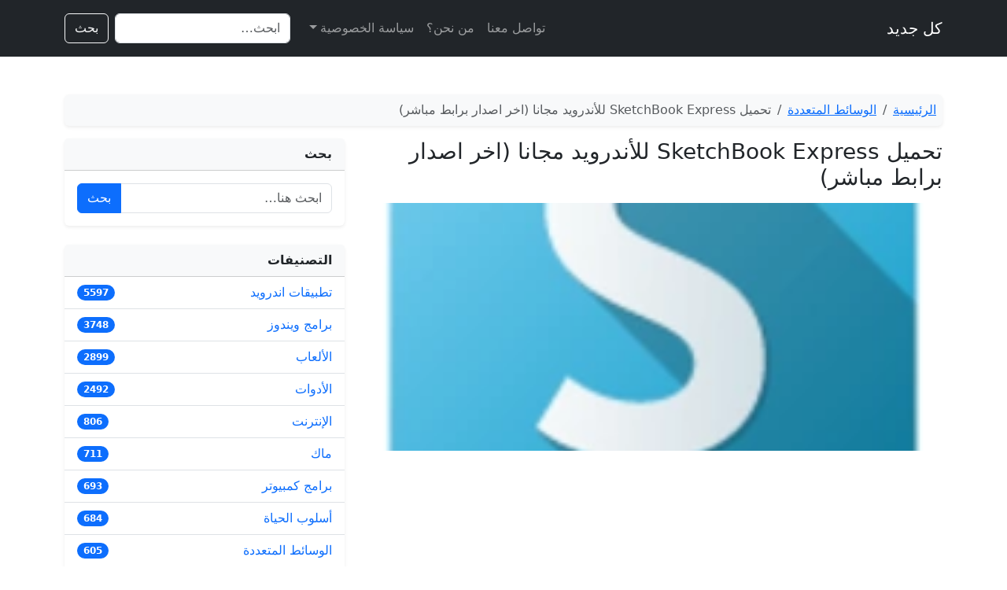

--- FILE ---
content_type: text/html; charset=UTF-8
request_url: https://www.kljadeed.com/sketchbook-express-2149/
body_size: 12213
content:
<!DOCTYPE html>
<html dir="rtl" lang="ar">
<head>
  <meta charset="UTF-8">
  <meta name="viewport" content="width=device-width, initial-scale=1">

    <link href="https://cdn.jsdelivr.net/npm/bootstrap@5.3.3/dist/css/bootstrap.rtl.min.css" rel="stylesheet" crossorigin="anonymous">

  <meta name='robots' content='index, follow, max-image-preview:large, max-snippet:-1, max-video-preview:-1' />

	<!-- This site is optimized with the Yoast SEO plugin v26.8 - https://yoast.com/product/yoast-seo-wordpress/ -->
	<title>تحميل SketchBook Express للأندرويد مجانا (اخر اصدار برابط مباشر)</title>
	<meta name="description" content="تحميل SketchBook Express للأندرويد مجانا (اخر اصدار برابط مباشر), باللغة الإنجليزية ومن فئة الوسائط المتعددة ويعمل على أجهزة الأندرويد." />
	<link rel="canonical" href="https://www.kljadeed.com/sketchbook-express-2149/" />
	<meta property="og:locale" content="ar_AR" />
	<meta property="og:type" content="article" />
	<meta property="og:title" content="تحميل SketchBook Express للأندرويد مجانا (اخر اصدار برابط مباشر)" />
	<meta property="og:description" content="تحميل SketchBook Express للأندرويد مجانا (اخر اصدار برابط مباشر), باللغة الإنجليزية ومن فئة الوسائط المتعددة ويعمل على أجهزة الأندرويد." />
	<meta property="og:url" content="https://www.kljadeed.com/sketchbook-express-2149/" />
	<meta property="og:site_name" content="كل جديد" />
	<meta property="article:published_time" content="2026-01-06T01:49:43+00:00" />
	<meta property="og:image" content="https://www.kljadeed.com/wp-content/uploads/2022/06/0gSnJlFF9QgytKd.jpg" />
	<meta property="og:image:width" content="200" />
	<meta property="og:image:height" content="200" />
	<meta property="og:image:type" content="image/webp" />
	<meta name="author" content="admin" />
	<meta name="twitter:card" content="summary_large_image" />
	<meta name="twitter:label1" content="كُتب بواسطة" />
	<meta name="twitter:data1" content="admin" />
	<script type="application/ld+json" class="yoast-schema-graph">{"@context":"https://schema.org","@graph":[{"@type":"Article","@id":"https://www.kljadeed.com/sketchbook-express-2149/#article","isPartOf":{"@id":"https://www.kljadeed.com/sketchbook-express-2149/"},"author":{"name":"admin","@id":"https://www.kljadeed.com/#/schema/person/8f6f8b54d70dcdd1f896eefa867a5690"},"headline":"تحميل SketchBook Express للأندرويد مجانا (اخر اصدار برابط مباشر)","datePublished":"2026-01-06T01:49:43+00:00","mainEntityOfPage":{"@id":"https://www.kljadeed.com/sketchbook-express-2149/"},"wordCount":15,"commentCount":0,"publisher":{"@id":"https://www.kljadeed.com/#organization"},"image":{"@id":"https://www.kljadeed.com/sketchbook-express-2149/#primaryimage"},"thumbnailUrl":"https://www.kljadeed.com/wp-content/uploads/2022/06/0gSnJlFF9QgytKd.jpg","articleSection":["الوسائط المتعددة","تطبيقات اندرويد"],"inLanguage":"ar","potentialAction":[{"@type":"CommentAction","name":"Comment","target":["https://www.kljadeed.com/sketchbook-express-2149/#respond"]}]},{"@type":"WebPage","@id":"https://www.kljadeed.com/sketchbook-express-2149/","url":"https://www.kljadeed.com/sketchbook-express-2149/","name":"تحميل SketchBook Express للأندرويد مجانا (اخر اصدار برابط مباشر)","isPartOf":{"@id":"https://www.kljadeed.com/#website"},"primaryImageOfPage":{"@id":"https://www.kljadeed.com/sketchbook-express-2149/#primaryimage"},"image":{"@id":"https://www.kljadeed.com/sketchbook-express-2149/#primaryimage"},"thumbnailUrl":"https://www.kljadeed.com/wp-content/uploads/2022/06/0gSnJlFF9QgytKd.jpg","datePublished":"2026-01-06T01:49:43+00:00","description":"تحميل SketchBook Express للأندرويد مجانا (اخر اصدار برابط مباشر), باللغة الإنجليزية ومن فئة الوسائط المتعددة ويعمل على أجهزة الأندرويد.","breadcrumb":{"@id":"https://www.kljadeed.com/sketchbook-express-2149/#breadcrumb"},"inLanguage":"ar","potentialAction":[{"@type":"ReadAction","target":["https://www.kljadeed.com/sketchbook-express-2149/"]}]},{"@type":"ImageObject","inLanguage":"ar","@id":"https://www.kljadeed.com/sketchbook-express-2149/#primaryimage","url":"https://www.kljadeed.com/wp-content/uploads/2022/06/0gSnJlFF9QgytKd.jpg","contentUrl":"https://www.kljadeed.com/wp-content/uploads/2022/06/0gSnJlFF9QgytKd.jpg","width":200,"height":200},{"@type":"BreadcrumbList","@id":"https://www.kljadeed.com/sketchbook-express-2149/#breadcrumb","itemListElement":[{"@type":"ListItem","position":1,"name":"كل جديد","item":"https://www.kljadeed.com/"},{"@type":"ListItem","position":2,"name":"الوسائط المتعددة","item":"https://www.kljadeed.com/multimedia/"},{"@type":"ListItem","position":3,"name":"تحميل SketchBook Express للأندرويد مجانا (اخر اصدار برابط مباشر)"}]},{"@type":"WebSite","@id":"https://www.kljadeed.com/#website","url":"https://www.kljadeed.com/","name":"كل جديد","description":"","publisher":{"@id":"https://www.kljadeed.com/#organization"},"potentialAction":[{"@type":"SearchAction","target":{"@type":"EntryPoint","urlTemplate":"https://www.kljadeed.com/?s={search_term_string}"},"query-input":{"@type":"PropertyValueSpecification","valueRequired":true,"valueName":"search_term_string"}}],"inLanguage":"ar"},{"@type":"Organization","@id":"https://www.kljadeed.com/#organization","name":"كل جديد","url":"https://www.kljadeed.com/","logo":{"@type":"ImageObject","inLanguage":"ar","@id":"https://www.kljadeed.com/#/schema/logo/image/","url":"https://www.kljadeed.com/wp-content/uploads/2018/08/throne_logo.png","contentUrl":"https://www.kljadeed.com/wp-content/uploads/2018/08/throne_logo.png","width":177,"height":56,"caption":"كل جديد"},"image":{"@id":"https://www.kljadeed.com/#/schema/logo/image/"}},{"@type":"Person","@id":"https://www.kljadeed.com/#/schema/person/8f6f8b54d70dcdd1f896eefa867a5690","name":"admin","image":{"@type":"ImageObject","inLanguage":"ar","@id":"https://www.kljadeed.com/#/schema/person/image/","url":"https://secure.gravatar.com/avatar/75bd6e93b605306a2a3fc6fd03db14c9764bf4cf0ac29f49ea31de17ca31ae80?s=96&r=g","contentUrl":"https://secure.gravatar.com/avatar/75bd6e93b605306a2a3fc6fd03db14c9764bf4cf0ac29f49ea31de17ca31ae80?s=96&r=g","caption":"admin"},"url":"https://www.kljadeed.com/author/admin/"}]}</script>
	<!-- / Yoast SEO plugin. -->


<link rel='dns-prefetch' href='//stats.wp.com' />
<link rel='dns-prefetch' href='//v0.wordpress.com' />
<link rel="alternate" type="application/rss+xml" title="كل جديد &laquo; تحميل SketchBook Express للأندرويد مجانا (اخر اصدار برابط مباشر) خلاصة التعليقات" href="https://www.kljadeed.com/sketchbook-express-2149/feed/" />
<link rel="alternate" title="oEmbed (JSON)" type="application/json+oembed" href="https://www.kljadeed.com/wp-json/oembed/1.0/embed?url=https%3A%2F%2Fwww.kljadeed.com%2Fsketchbook-express-2149%2F" />
<link rel="alternate" title="oEmbed (XML)" type="text/xml+oembed" href="https://www.kljadeed.com/wp-json/oembed/1.0/embed?url=https%3A%2F%2Fwww.kljadeed.com%2Fsketchbook-express-2149%2F&#038;format=xml" />
<style id='wp-img-auto-sizes-contain-inline-css' type='text/css'>
img:is([sizes=auto i],[sizes^="auto," i]){contain-intrinsic-size:3000px 1500px}
/*# sourceURL=wp-img-auto-sizes-contain-inline-css */
</style>
<style id='wp-emoji-styles-inline-css' type='text/css'>

	img.wp-smiley, img.emoji {
		display: inline !important;
		border: none !important;
		box-shadow: none !important;
		height: 1em !important;
		width: 1em !important;
		margin: 0 0.07em !important;
		vertical-align: -0.1em !important;
		background: none !important;
		padding: 0 !important;
	}
/*# sourceURL=wp-emoji-styles-inline-css */
</style>
<style id='wp-block-library-inline-css' type='text/css'>
:root{--wp-block-synced-color:#7a00df;--wp-block-synced-color--rgb:122,0,223;--wp-bound-block-color:var(--wp-block-synced-color);--wp-editor-canvas-background:#ddd;--wp-admin-theme-color:#007cba;--wp-admin-theme-color--rgb:0,124,186;--wp-admin-theme-color-darker-10:#006ba1;--wp-admin-theme-color-darker-10--rgb:0,107,160.5;--wp-admin-theme-color-darker-20:#005a87;--wp-admin-theme-color-darker-20--rgb:0,90,135;--wp-admin-border-width-focus:2px}@media (min-resolution:192dpi){:root{--wp-admin-border-width-focus:1.5px}}.wp-element-button{cursor:pointer}:root .has-very-light-gray-background-color{background-color:#eee}:root .has-very-dark-gray-background-color{background-color:#313131}:root .has-very-light-gray-color{color:#eee}:root .has-very-dark-gray-color{color:#313131}:root .has-vivid-green-cyan-to-vivid-cyan-blue-gradient-background{background:linear-gradient(135deg,#00d084,#0693e3)}:root .has-purple-crush-gradient-background{background:linear-gradient(135deg,#34e2e4,#4721fb 50%,#ab1dfe)}:root .has-hazy-dawn-gradient-background{background:linear-gradient(135deg,#faaca8,#dad0ec)}:root .has-subdued-olive-gradient-background{background:linear-gradient(135deg,#fafae1,#67a671)}:root .has-atomic-cream-gradient-background{background:linear-gradient(135deg,#fdd79a,#004a59)}:root .has-nightshade-gradient-background{background:linear-gradient(135deg,#330968,#31cdcf)}:root .has-midnight-gradient-background{background:linear-gradient(135deg,#020381,#2874fc)}:root{--wp--preset--font-size--normal:16px;--wp--preset--font-size--huge:42px}.has-regular-font-size{font-size:1em}.has-larger-font-size{font-size:2.625em}.has-normal-font-size{font-size:var(--wp--preset--font-size--normal)}.has-huge-font-size{font-size:var(--wp--preset--font-size--huge)}.has-text-align-center{text-align:center}.has-text-align-left{text-align:left}.has-text-align-right{text-align:right}.has-fit-text{white-space:nowrap!important}#end-resizable-editor-section{display:none}.aligncenter{clear:both}.items-justified-left{justify-content:flex-start}.items-justified-center{justify-content:center}.items-justified-right{justify-content:flex-end}.items-justified-space-between{justify-content:space-between}.screen-reader-text{border:0;clip-path:inset(50%);height:1px;margin:-1px;overflow:hidden;padding:0;position:absolute;width:1px;word-wrap:normal!important}.screen-reader-text:focus{background-color:#ddd;clip-path:none;color:#444;display:block;font-size:1em;height:auto;left:5px;line-height:normal;padding:15px 23px 14px;text-decoration:none;top:5px;width:auto;z-index:100000}html :where(.has-border-color){border-style:solid}html :where([style*=border-top-color]){border-top-style:solid}html :where([style*=border-right-color]){border-right-style:solid}html :where([style*=border-bottom-color]){border-bottom-style:solid}html :where([style*=border-left-color]){border-left-style:solid}html :where([style*=border-width]){border-style:solid}html :where([style*=border-top-width]){border-top-style:solid}html :where([style*=border-right-width]){border-right-style:solid}html :where([style*=border-bottom-width]){border-bottom-style:solid}html :where([style*=border-left-width]){border-left-style:solid}html :where(img[class*=wp-image-]){height:auto;max-width:100%}:where(figure){margin:0 0 1em}html :where(.is-position-sticky){--wp-admin--admin-bar--position-offset:var(--wp-admin--admin-bar--height,0px)}@media screen and (max-width:600px){html :where(.is-position-sticky){--wp-admin--admin-bar--position-offset:0px}}

/*# sourceURL=wp-block-library-inline-css */
</style><style id='global-styles-inline-css' type='text/css'>
:root{--wp--preset--aspect-ratio--square: 1;--wp--preset--aspect-ratio--4-3: 4/3;--wp--preset--aspect-ratio--3-4: 3/4;--wp--preset--aspect-ratio--3-2: 3/2;--wp--preset--aspect-ratio--2-3: 2/3;--wp--preset--aspect-ratio--16-9: 16/9;--wp--preset--aspect-ratio--9-16: 9/16;--wp--preset--color--black: #000000;--wp--preset--color--cyan-bluish-gray: #abb8c3;--wp--preset--color--white: #ffffff;--wp--preset--color--pale-pink: #f78da7;--wp--preset--color--vivid-red: #cf2e2e;--wp--preset--color--luminous-vivid-orange: #ff6900;--wp--preset--color--luminous-vivid-amber: #fcb900;--wp--preset--color--light-green-cyan: #7bdcb5;--wp--preset--color--vivid-green-cyan: #00d084;--wp--preset--color--pale-cyan-blue: #8ed1fc;--wp--preset--color--vivid-cyan-blue: #0693e3;--wp--preset--color--vivid-purple: #9b51e0;--wp--preset--gradient--vivid-cyan-blue-to-vivid-purple: linear-gradient(135deg,rgb(6,147,227) 0%,rgb(155,81,224) 100%);--wp--preset--gradient--light-green-cyan-to-vivid-green-cyan: linear-gradient(135deg,rgb(122,220,180) 0%,rgb(0,208,130) 100%);--wp--preset--gradient--luminous-vivid-amber-to-luminous-vivid-orange: linear-gradient(135deg,rgb(252,185,0) 0%,rgb(255,105,0) 100%);--wp--preset--gradient--luminous-vivid-orange-to-vivid-red: linear-gradient(135deg,rgb(255,105,0) 0%,rgb(207,46,46) 100%);--wp--preset--gradient--very-light-gray-to-cyan-bluish-gray: linear-gradient(135deg,rgb(238,238,238) 0%,rgb(169,184,195) 100%);--wp--preset--gradient--cool-to-warm-spectrum: linear-gradient(135deg,rgb(74,234,220) 0%,rgb(151,120,209) 20%,rgb(207,42,186) 40%,rgb(238,44,130) 60%,rgb(251,105,98) 80%,rgb(254,248,76) 100%);--wp--preset--gradient--blush-light-purple: linear-gradient(135deg,rgb(255,206,236) 0%,rgb(152,150,240) 100%);--wp--preset--gradient--blush-bordeaux: linear-gradient(135deg,rgb(254,205,165) 0%,rgb(254,45,45) 50%,rgb(107,0,62) 100%);--wp--preset--gradient--luminous-dusk: linear-gradient(135deg,rgb(255,203,112) 0%,rgb(199,81,192) 50%,rgb(65,88,208) 100%);--wp--preset--gradient--pale-ocean: linear-gradient(135deg,rgb(255,245,203) 0%,rgb(182,227,212) 50%,rgb(51,167,181) 100%);--wp--preset--gradient--electric-grass: linear-gradient(135deg,rgb(202,248,128) 0%,rgb(113,206,126) 100%);--wp--preset--gradient--midnight: linear-gradient(135deg,rgb(2,3,129) 0%,rgb(40,116,252) 100%);--wp--preset--font-size--small: 13px;--wp--preset--font-size--medium: 20px;--wp--preset--font-size--large: 36px;--wp--preset--font-size--x-large: 42px;--wp--preset--spacing--20: 0.44rem;--wp--preset--spacing--30: 0.67rem;--wp--preset--spacing--40: 1rem;--wp--preset--spacing--50: 1.5rem;--wp--preset--spacing--60: 2.25rem;--wp--preset--spacing--70: 3.38rem;--wp--preset--spacing--80: 5.06rem;--wp--preset--shadow--natural: 6px 6px 9px rgba(0, 0, 0, 0.2);--wp--preset--shadow--deep: 12px 12px 50px rgba(0, 0, 0, 0.4);--wp--preset--shadow--sharp: 6px 6px 0px rgba(0, 0, 0, 0.2);--wp--preset--shadow--outlined: 6px 6px 0px -3px rgb(255, 255, 255), 6px 6px rgb(0, 0, 0);--wp--preset--shadow--crisp: 6px 6px 0px rgb(0, 0, 0);}:where(.is-layout-flex){gap: 0.5em;}:where(.is-layout-grid){gap: 0.5em;}body .is-layout-flex{display: flex;}.is-layout-flex{flex-wrap: wrap;align-items: center;}.is-layout-flex > :is(*, div){margin: 0;}body .is-layout-grid{display: grid;}.is-layout-grid > :is(*, div){margin: 0;}:where(.wp-block-columns.is-layout-flex){gap: 2em;}:where(.wp-block-columns.is-layout-grid){gap: 2em;}:where(.wp-block-post-template.is-layout-flex){gap: 1.25em;}:where(.wp-block-post-template.is-layout-grid){gap: 1.25em;}.has-black-color{color: var(--wp--preset--color--black) !important;}.has-cyan-bluish-gray-color{color: var(--wp--preset--color--cyan-bluish-gray) !important;}.has-white-color{color: var(--wp--preset--color--white) !important;}.has-pale-pink-color{color: var(--wp--preset--color--pale-pink) !important;}.has-vivid-red-color{color: var(--wp--preset--color--vivid-red) !important;}.has-luminous-vivid-orange-color{color: var(--wp--preset--color--luminous-vivid-orange) !important;}.has-luminous-vivid-amber-color{color: var(--wp--preset--color--luminous-vivid-amber) !important;}.has-light-green-cyan-color{color: var(--wp--preset--color--light-green-cyan) !important;}.has-vivid-green-cyan-color{color: var(--wp--preset--color--vivid-green-cyan) !important;}.has-pale-cyan-blue-color{color: var(--wp--preset--color--pale-cyan-blue) !important;}.has-vivid-cyan-blue-color{color: var(--wp--preset--color--vivid-cyan-blue) !important;}.has-vivid-purple-color{color: var(--wp--preset--color--vivid-purple) !important;}.has-black-background-color{background-color: var(--wp--preset--color--black) !important;}.has-cyan-bluish-gray-background-color{background-color: var(--wp--preset--color--cyan-bluish-gray) !important;}.has-white-background-color{background-color: var(--wp--preset--color--white) !important;}.has-pale-pink-background-color{background-color: var(--wp--preset--color--pale-pink) !important;}.has-vivid-red-background-color{background-color: var(--wp--preset--color--vivid-red) !important;}.has-luminous-vivid-orange-background-color{background-color: var(--wp--preset--color--luminous-vivid-orange) !important;}.has-luminous-vivid-amber-background-color{background-color: var(--wp--preset--color--luminous-vivid-amber) !important;}.has-light-green-cyan-background-color{background-color: var(--wp--preset--color--light-green-cyan) !important;}.has-vivid-green-cyan-background-color{background-color: var(--wp--preset--color--vivid-green-cyan) !important;}.has-pale-cyan-blue-background-color{background-color: var(--wp--preset--color--pale-cyan-blue) !important;}.has-vivid-cyan-blue-background-color{background-color: var(--wp--preset--color--vivid-cyan-blue) !important;}.has-vivid-purple-background-color{background-color: var(--wp--preset--color--vivid-purple) !important;}.has-black-border-color{border-color: var(--wp--preset--color--black) !important;}.has-cyan-bluish-gray-border-color{border-color: var(--wp--preset--color--cyan-bluish-gray) !important;}.has-white-border-color{border-color: var(--wp--preset--color--white) !important;}.has-pale-pink-border-color{border-color: var(--wp--preset--color--pale-pink) !important;}.has-vivid-red-border-color{border-color: var(--wp--preset--color--vivid-red) !important;}.has-luminous-vivid-orange-border-color{border-color: var(--wp--preset--color--luminous-vivid-orange) !important;}.has-luminous-vivid-amber-border-color{border-color: var(--wp--preset--color--luminous-vivid-amber) !important;}.has-light-green-cyan-border-color{border-color: var(--wp--preset--color--light-green-cyan) !important;}.has-vivid-green-cyan-border-color{border-color: var(--wp--preset--color--vivid-green-cyan) !important;}.has-pale-cyan-blue-border-color{border-color: var(--wp--preset--color--pale-cyan-blue) !important;}.has-vivid-cyan-blue-border-color{border-color: var(--wp--preset--color--vivid-cyan-blue) !important;}.has-vivid-purple-border-color{border-color: var(--wp--preset--color--vivid-purple) !important;}.has-vivid-cyan-blue-to-vivid-purple-gradient-background{background: var(--wp--preset--gradient--vivid-cyan-blue-to-vivid-purple) !important;}.has-light-green-cyan-to-vivid-green-cyan-gradient-background{background: var(--wp--preset--gradient--light-green-cyan-to-vivid-green-cyan) !important;}.has-luminous-vivid-amber-to-luminous-vivid-orange-gradient-background{background: var(--wp--preset--gradient--luminous-vivid-amber-to-luminous-vivid-orange) !important;}.has-luminous-vivid-orange-to-vivid-red-gradient-background{background: var(--wp--preset--gradient--luminous-vivid-orange-to-vivid-red) !important;}.has-very-light-gray-to-cyan-bluish-gray-gradient-background{background: var(--wp--preset--gradient--very-light-gray-to-cyan-bluish-gray) !important;}.has-cool-to-warm-spectrum-gradient-background{background: var(--wp--preset--gradient--cool-to-warm-spectrum) !important;}.has-blush-light-purple-gradient-background{background: var(--wp--preset--gradient--blush-light-purple) !important;}.has-blush-bordeaux-gradient-background{background: var(--wp--preset--gradient--blush-bordeaux) !important;}.has-luminous-dusk-gradient-background{background: var(--wp--preset--gradient--luminous-dusk) !important;}.has-pale-ocean-gradient-background{background: var(--wp--preset--gradient--pale-ocean) !important;}.has-electric-grass-gradient-background{background: var(--wp--preset--gradient--electric-grass) !important;}.has-midnight-gradient-background{background: var(--wp--preset--gradient--midnight) !important;}.has-small-font-size{font-size: var(--wp--preset--font-size--small) !important;}.has-medium-font-size{font-size: var(--wp--preset--font-size--medium) !important;}.has-large-font-size{font-size: var(--wp--preset--font-size--large) !important;}.has-x-large-font-size{font-size: var(--wp--preset--font-size--x-large) !important;}
/*# sourceURL=global-styles-inline-css */
</style>

<style id='classic-theme-styles-inline-css' type='text/css'>
/*! This file is auto-generated */
.wp-block-button__link{color:#fff;background-color:#32373c;border-radius:9999px;box-shadow:none;text-decoration:none;padding:calc(.667em + 2px) calc(1.333em + 2px);font-size:1.125em}.wp-block-file__button{background:#32373c;color:#fff;text-decoration:none}
/*# sourceURL=/wp-includes/css/classic-themes.min.css */
</style>
<link rel='stylesheet' id='contact-form-7-css' href='https://www.kljadeed.com/wp-content/plugins/contact-form-7/includes/css/styles.css?ver=6.1.4' type='text/css' media='all' />
<link rel='stylesheet' id='contact-form-7-rtl-css' href='https://www.kljadeed.com/wp-content/plugins/contact-form-7/includes/css/styles-rtl.css?ver=6.1.4' type='text/css' media='all' />
<link rel="https://api.w.org/" href="https://www.kljadeed.com/wp-json/" /><link rel="alternate" title="JSON" type="application/json" href="https://www.kljadeed.com/wp-json/wp/v2/posts/24654" /><link rel="EditURI" type="application/rsd+xml" title="RSD" href="https://www.kljadeed.com/xmlrpc.php?rsd" />
<meta name="generator" content="WordPress 6.9" />
<link rel='shortlink' href='https://wp.me/p9Kf46-6pE' />
	<style>img#wpstats{display:none}</style>
		</head>
<body class="rtl wp-singular post-template-default single single-post postid-24654 single-format-standard wp-theme-kljadeed">

<header class="navbar navbar-expand-lg navbar-dark bg-dark py-3">
  <div class="container">
    <a class="navbar-brand" href="https://www.kljadeed.com/">
      كل جديد    </a>

    <button class="navbar-toggler" type="button" data-bs-toggle="collapse" data-bs-target="#mainMenu" aria-controls="mainMenu" aria-expanded="false" aria-label="Toggle navigation">
      <span class="navbar-toggler-icon"></span>
    </button>

    <div class="collapse navbar-collapse" id="mainMenu">
      <ul id="menu-top" class="navbar-nav ms-auto mb-2 mb-lg-0"><li id="menu-item-26" class="menu-item menu-item-type-post_type menu-item-object-page menu-item-26 nav-item nav-item"><a href="https://www.kljadeed.com/contact-us/" class="nav-link nav-link">تواصل معنا</a></li>
<li id="menu-item-781" class="menu-item menu-item-type-post_type menu-item-object-page menu-item-781 nav-item nav-item"><a href="https://www.kljadeed.com/aboutus/" class="nav-link nav-link">من نحن؟</a></li>
<li id="menu-item-27" class="menu-item menu-item-type-post_type menu-item-object-page menu-item-privacy-policy menu-item-27 nav-item nav-item"><a rel="privacy-policy" href="https://www.kljadeed.com/police-privacy/" class="nav-link dropdown-toggle nav-link" data-bs-toggle="dropdown" aria-expanded="false" role="button">سياسة الخصوصية</a></li>
</ul>
      <!-- محرك البحث داخل النافبار -->
      <form class="d-flex ms-lg-3 mt-3 mt-lg-0" role="search" method="get" action="https://www.kljadeed.com/">
        <input class="form-control me-2" type="search" name="s" value="" placeholder="ابحث…" aria-label="Search">
        <button class="btn btn-outline-light" type="submit">بحث</button>
      </form>
    </div>
  </div>
</header>

<main class="py-4">

<section class="py-4">
  <div class="container">

    <!-- Breadcrumbs احترافي -->
    <nav aria-label="breadcrumb" class="mb-3">
      <ol class="breadcrumb bg-light p-2 rounded shadow-sm">
        <li class="breadcrumb-item">
          <a href="https://www.kljadeed.com/">الرئيسية</a>
        </li>
        <li class="breadcrumb-item"><a href="https://www.kljadeed.com/multimedia/">الوسائط المتعددة</a></li>        <li class="breadcrumb-item active" aria-current="page">تحميل SketchBook Express للأندرويد مجانا (اخر اصدار برابط مباشر)</li>
      </ol>
    </nav>

    <div class="row g-4">
      <!-- المحتوى الرئيسي -->
      <div class="col-lg-8">

        
          <article id="post-24654" class="mb-4 post-24654 post type-post status-publish format-standard has-post-thumbnail hentry category-multimedia category-android">

            <header class="mb-3">
              <h1 class="h3 mb-2">تحميل SketchBook Express للأندرويد مجانا (اخر اصدار برابط مباشر)</h1>
            </header>

                          <!-- صورة مميزة بنسبة 21:9 -->
              <div class="mb-3 ratio ratio-21x9 rounded overflow-hidden">
                <img width="200" height="200" src="https://www.kljadeed.com/wp-content/uploads/2022/06/0gSnJlFF9QgytKd.jpg" class="w-100 h-100 object-fit-cover wp-post-image" alt="" loading="lazy" decoding="async" srcset="https://www.kljadeed.com/wp-content/uploads/2022/06/0gSnJlFF9QgytKd.jpg 200w, https://www.kljadeed.com/wp-content/uploads/2022/06/0gSnJlFF9QgytKd-150x150.jpg 150w, https://www.kljadeed.com/wp-content/uploads/2022/06/0gSnJlFF9QgytKd-100x100.jpg 100w" sizes="auto, (max-width: 200px) 100vw, 200px" />              </div>
            
            <!-- محتوى المقال (justify وبدون line-height كبير) -->
            <div class="fs-6" style="text-align:justify;">
              <div class='code-block code-block-1' style='margin: 8px 0; clear: both;'>
<script async src="https://pagead2.googlesyndication.com/pagead/js/adsbygoogle.js"></script>
<!-- kljadeed_1 -->
<ins class="adsbygoogle"
     style="display:block"
     data-ad-client="ca-pub-9001586291203425"
     data-ad-slot="9953160187"
     data-ad-format="auto"
     data-full-width-responsive="true"></ins>
<script>
     (adsbygoogle = window.adsbygoogle || []).push({});
</script></div>
<p><strong>تحميل SketchBook Express للأندرويد مجانا (اخر اصدار برابط مباشر)</strong>, باللغة الإنجليزية ومن فئة الوسائط المتعددة ويعمل على أجهزة الأندرويد.</p><div class='code-block code-block-2' style='margin: 8px 0; clear: both;'>
<script async src="https://pagead2.googlesyndication.com/pagead/js/adsbygoogle.js"></script>
<ins class="adsbygoogle"
     style="display:block"
     data-ad-format="fluid"
     data-ad-layout-key="-gw-3+1f-3d+2z"
     data-ad-client="ca-pub-9001586291203425"
     data-ad-slot="3196180148"></ins>
<script>
     (adsbygoogle = window.adsbygoogle || []).push({});
</script></div>

<p>أداة رسم رائعة لأجهزة الأندرويد, كما يوحي الاسم، SketchBook Express هو دفتر للرسم مطور من طرف Autodesk. يتيح لك التطبيق الرسم بسلاسة على شاشة الأندرويد الخاص بك باستخدام إصبعك أو باستخدام قلم رقمي.توفر لك الواجهة في SketchBook Express كل ما قد تطلبه من أدوات وميزات في مثل هذا النوع من التطبيقات. يوفر للمستخدمين زر لمحو الرسم وإعادة الرسم، إلى جانب لوحة تظهر مختلف الطبقات المشتغلة. وهناك بالطبع الكثير من أدوات الرسم المختلفة: فرشات الرسم، وأقلام الرصاص، والأقلام الملونة، ولوحة خلط الألوان، إلخ.وتكمن أفضل ميزة لأدوات الرسم الخاصة بتطبيق SketchBook Express هو أنه متاح لك تخصيصها كما تريد. ويمكنك تغيير حجم أي أداة من هذه الأدوات بغية الحصول على نتائج مختلفة. وعلاوة على ذلك، كما هو متوقع، تتوفر على لوحة رسم كاملة من الألوان.وتجعل ميزة أخرى تطبيق SketchBook Express أداة رسم رائعة وهي تتجلى في الاختفاء الأوتوماتيكي للواجهة في حالة ما إذا أعاقتك أثناء الرسم، أي لما تكون بصدد رسم خط وكانت الواجهة في طريقك فإنها ستختفي أوتوماتيكيا. وتجعل هذه التفاصيل الصغيرة من الرسم بواسطة هذا التطبيق متعة فعلية.SketchBook Express هي أداة رسم قوية ويمكن تنزيلها مجانا. هذا خيار رائع لرسام يبحث عن تطبيق جيد وجذاب ومجاني.</p>
<!-- CONTENT END 1 -->
            </div>

            <!-- روابط التحميل بالوسط وبدون الملاحظات -->
                        <section class="mt-4 mb-4 text-center">
              <a class="btn btn-primary btn-lg" href="https://www.kljadeed.com/down/?24654/">
                تحميل الآن
              </a>
                          </section>

            <!-- التصنيفات والوسوم (الوسوم أسفل التصنيفات) -->
            <div class="mt-3">
                              <div class="mb-2">
                  <h6 class="mb-2">التصنيفات:</h6>
                  <div class="d-flex flex-wrap">
                                          <a class="badge bg-secondary text-decoration-none me-1 mb-1" href="https://www.kljadeed.com/multimedia/">
                        الوسائط المتعددة                      </a>
                                          <a class="badge bg-secondary text-decoration-none me-1 mb-1" href="https://www.kljadeed.com/android/">
                        تطبيقات اندرويد                      </a>
                                      </div>
                </div>
              
                          </div>

          </article>

          <!-- تطبيقات ذات صلة (3 في كل سطر) -->
                      <section class="mt-4">
              <h2 class="h5 mb-3">تطبيقات ذات صلة</h2>
              <div class="row row-cols-1 row-cols-md-3 g-3">
                                  <div class="col">
                    <a href="https://www.kljadeed.com/5396-%d8%ad%d8%b5%d9%86-%d8%a7%d9%84%d9%85%d8%b3%d9%84%d9%85-2017/" class="card text-decoration-none h-100">
                      <div class="ratio ratio-4x3">
                        <img width="200" height="200" src="https://www.kljadeed.com/wp-content/uploads/2021/01/f86fe5be86923ec9cf855bfad013b65b139841f8ed03680848f5b2f3dfd8d627_200.jpg" class="w-100 h-100 object-fit-cover wp-post-image" alt="" loading="lazy" decoding="async" srcset="https://www.kljadeed.com/wp-content/uploads/2021/01/f86fe5be86923ec9cf855bfad013b65b139841f8ed03680848f5b2f3dfd8d627_200.jpg 200w, https://www.kljadeed.com/wp-content/uploads/2021/01/f86fe5be86923ec9cf855bfad013b65b139841f8ed03680848f5b2f3dfd8d627_200-150x150.jpg 150w, https://www.kljadeed.com/wp-content/uploads/2021/01/f86fe5be86923ec9cf855bfad013b65b139841f8ed03680848f5b2f3dfd8d627_200-100x100.jpg 100w" sizes="auto, (max-width: 200px) 100vw, 200px" />                      </div>
                      <div class="card-body p-2">
                        <div class="card-title fs-6 mb-0">تحميل حصن المسلم 2017 للأندرويد مجانا (اخر اصدار برابط مباشر)</div>
                      </div>
                    </a>
                  </div>
                                  <div class="col">
                    <a href="https://www.kljadeed.com/5276-flash-alerts-2-pro/" class="card text-decoration-none h-100">
                      <div class="ratio ratio-4x3">
                        <img width="200" height="200" src="https://www.kljadeed.com/wp-content/uploads/2021/01/8c16403606e4a5276607ecfb45298e49f8a4f1189ff30fcf0389a6b1546ca504_200.jpg" class="w-100 h-100 object-fit-cover wp-post-image" alt="" loading="lazy" decoding="async" srcset="https://www.kljadeed.com/wp-content/uploads/2021/01/8c16403606e4a5276607ecfb45298e49f8a4f1189ff30fcf0389a6b1546ca504_200.jpg 200w, https://www.kljadeed.com/wp-content/uploads/2021/01/8c16403606e4a5276607ecfb45298e49f8a4f1189ff30fcf0389a6b1546ca504_200-150x150.jpg 150w, https://www.kljadeed.com/wp-content/uploads/2021/01/8c16403606e4a5276607ecfb45298e49f8a4f1189ff30fcf0389a6b1546ca504_200-100x100.jpg 100w" sizes="auto, (max-width: 200px) 100vw, 200px" />                      </div>
                      <div class="card-body p-2">
                        <div class="card-title fs-6 mb-0">تحميل Flash Alerts 2 pro للأندرويد مجانا (اخر اصدار برابط مباشر)</div>
                      </div>
                    </a>
                  </div>
                                  <div class="col">
                    <a href="https://www.kljadeed.com/5371-scary-neighbor-3d/" class="card text-decoration-none h-100">
                      <div class="ratio ratio-4x3">
                        <img width="200" height="200" src="https://www.kljadeed.com/wp-content/uploads/2021/01/fdb5c6208a59eef85ab48e3fda638930e864ad073e20f094e9b4fb129a162530_200.jpg" class="w-100 h-100 object-fit-cover wp-post-image" alt="" loading="lazy" decoding="async" srcset="https://www.kljadeed.com/wp-content/uploads/2021/01/fdb5c6208a59eef85ab48e3fda638930e864ad073e20f094e9b4fb129a162530_200.jpg 200w, https://www.kljadeed.com/wp-content/uploads/2021/01/fdb5c6208a59eef85ab48e3fda638930e864ad073e20f094e9b4fb129a162530_200-150x150.jpg 150w, https://www.kljadeed.com/wp-content/uploads/2021/01/fdb5c6208a59eef85ab48e3fda638930e864ad073e20f094e9b4fb129a162530_200-100x100.jpg 100w" sizes="auto, (max-width: 200px) 100vw, 200px" />                      </div>
                      <div class="card-body p-2">
                        <div class="card-title fs-6 mb-0">تحميل Scary Neighbor 3D للأندرويد مجانا (اخر اصدار برابط مباشر)</div>
                      </div>
                    </a>
                  </div>
                                  <div class="col">
                    <a href="https://www.kljadeed.com/5366-miui-voice-assistant/" class="card text-decoration-none h-100">
                      <div class="ratio ratio-4x3">
                        <img width="200" height="200" src="https://www.kljadeed.com/wp-content/uploads/2021/01/321814d3c2380ba62258a5421f54f5324734e35c78533abe5b9446ccd66fc660_200.jpg" class="w-100 h-100 object-fit-cover wp-post-image" alt="" loading="lazy" decoding="async" srcset="https://www.kljadeed.com/wp-content/uploads/2021/01/321814d3c2380ba62258a5421f54f5324734e35c78533abe5b9446ccd66fc660_200.jpg 200w, https://www.kljadeed.com/wp-content/uploads/2021/01/321814d3c2380ba62258a5421f54f5324734e35c78533abe5b9446ccd66fc660_200-150x150.jpg 150w, https://www.kljadeed.com/wp-content/uploads/2021/01/321814d3c2380ba62258a5421f54f5324734e35c78533abe5b9446ccd66fc660_200-100x100.jpg 100w" sizes="auto, (max-width: 200px) 100vw, 200px" />                      </div>
                      <div class="card-body p-2">
                        <div class="card-title fs-6 mb-0">تحميل MIUI Voice Assistant للأندرويد مجانا (اخر اصدار برابط مباشر)</div>
                      </div>
                    </a>
                  </div>
                                  <div class="col">
                    <a href="https://www.kljadeed.com/5386-leps-world-z/" class="card text-decoration-none h-100">
                      <div class="ratio ratio-4x3">
                        <img width="200" height="200" src="https://www.kljadeed.com/wp-content/uploads/2021/01/4cebeb05bcfa22bcfa1b006b27b657e7ce66cd9e490ee53a1672fc48279e9a62_200.jpg" class="w-100 h-100 object-fit-cover wp-post-image" alt="" loading="lazy" decoding="async" srcset="https://www.kljadeed.com/wp-content/uploads/2021/01/4cebeb05bcfa22bcfa1b006b27b657e7ce66cd9e490ee53a1672fc48279e9a62_200.jpg 200w, https://www.kljadeed.com/wp-content/uploads/2021/01/4cebeb05bcfa22bcfa1b006b27b657e7ce66cd9e490ee53a1672fc48279e9a62_200-150x150.jpg 150w, https://www.kljadeed.com/wp-content/uploads/2021/01/4cebeb05bcfa22bcfa1b006b27b657e7ce66cd9e490ee53a1672fc48279e9a62_200-100x100.jpg 100w" sizes="auto, (max-width: 200px) 100vw, 200px" />                      </div>
                      <div class="card-body p-2">
                        <div class="card-title fs-6 mb-0">تحميل Lep&#8217;s World Z للأندرويد مجانا (اخر اصدار برابط مباشر)</div>
                      </div>
                    </a>
                  </div>
                                  <div class="col">
                    <a href="https://www.kljadeed.com/5471-pokemon-go-2018-guide2/" class="card text-decoration-none h-100">
                      <div class="ratio ratio-4x3">
                        <img width="200" height="200" src="https://www.kljadeed.com/wp-content/uploads/2021/01/55967268d9bd16881e8d41cf237aad0c43bcf39e87c6c9f30ab945b09d4632a8_200.jpg" class="w-100 h-100 object-fit-cover wp-post-image" alt="" loading="lazy" decoding="async" srcset="https://www.kljadeed.com/wp-content/uploads/2021/01/55967268d9bd16881e8d41cf237aad0c43bcf39e87c6c9f30ab945b09d4632a8_200.jpg 200w, https://www.kljadeed.com/wp-content/uploads/2021/01/55967268d9bd16881e8d41cf237aad0c43bcf39e87c6c9f30ab945b09d4632a8_200-150x150.jpg 150w, https://www.kljadeed.com/wp-content/uploads/2021/01/55967268d9bd16881e8d41cf237aad0c43bcf39e87c6c9f30ab945b09d4632a8_200-100x100.jpg 100w" sizes="auto, (max-width: 200px) 100vw, 200px" />                      </div>
                      <div class="card-body p-2">
                        <div class="card-title fs-6 mb-0">تحميل Pokemon GO 2018 Guide2 للأندرويد مجانا (اخر اصدار برابط مباشر)</div>
                      </div>
                    </a>
                  </div>
                              </div>
            </section>
          
              </div>

      <!-- السايدبار (إن وُجد) -->
              <aside class="col-lg-4">
          
<aside class="sidebar" role="complementary">

    <!-- 🔍 البحث -->
    <div class="card border-0 shadow-sm mb-4">
      <div class="card-header bg-light fw-semibold">بحث</div>
      <div class="card-body">
        <form role="search" method="get" action="https://www.kljadeed.com/">
          <div class="input-group">
            <input type="search" class="form-control" placeholder="ابحث هنا…" value="" name="s">
            <button class="btn btn-primary" type="submit">بحث</button>
          </div>
        </form>
      </div>
    </div>

    <!-- 🗂️ التصنيفات (بدون الفارغة) -->
          <div class="card border-0 shadow-sm mb-4">
        <div class="card-header bg-light fw-semibold">التصنيفات</div>
        <ul class="list-group list-group-flush">
                      <li class="list-group-item d-flex justify-content-between align-items-center">
              <a class="text-decoration-none" href="https://www.kljadeed.com/android/">
                تطبيقات اندرويد              </a>
              <span class="badge bg-primary rounded-pill">5597</span>
            </li>
                      <li class="list-group-item d-flex justify-content-between align-items-center">
              <a class="text-decoration-none" href="https://www.kljadeed.com/windows/">
                برامج ويندوز              </a>
              <span class="badge bg-primary rounded-pill">3748</span>
            </li>
                      <li class="list-group-item d-flex justify-content-between align-items-center">
              <a class="text-decoration-none" href="https://www.kljadeed.com/games/">
                الألعاب              </a>
              <span class="badge bg-primary rounded-pill">2899</span>
            </li>
                      <li class="list-group-item d-flex justify-content-between align-items-center">
              <a class="text-decoration-none" href="https://www.kljadeed.com/tools/">
                الأدوات              </a>
              <span class="badge bg-primary rounded-pill">2492</span>
            </li>
                      <li class="list-group-item d-flex justify-content-between align-items-center">
              <a class="text-decoration-none" href="https://www.kljadeed.com/internet/">
                الإنترنت              </a>
              <span class="badge bg-primary rounded-pill">806</span>
            </li>
                      <li class="list-group-item d-flex justify-content-between align-items-center">
              <a class="text-decoration-none" href="https://www.kljadeed.com/mac/">
                ماك              </a>
              <span class="badge bg-primary rounded-pill">711</span>
            </li>
                      <li class="list-group-item d-flex justify-content-between align-items-center">
              <a class="text-decoration-none" href="https://www.kljadeed.com/pc/">
                برامج كمبيوتر              </a>
              <span class="badge bg-primary rounded-pill">693</span>
            </li>
                      <li class="list-group-item d-flex justify-content-between align-items-center">
              <a class="text-decoration-none" href="https://www.kljadeed.com/lifestyle/">
                أسلوب الحياة              </a>
              <span class="badge bg-primary rounded-pill">684</span>
            </li>
                      <li class="list-group-item d-flex justify-content-between align-items-center">
              <a class="text-decoration-none" href="https://www.kljadeed.com/multimedia/">
                الوسائط المتعددة              </a>
              <span class="badge bg-primary rounded-pill">605</span>
            </li>
                      <li class="list-group-item d-flex justify-content-between align-items-center">
              <a class="text-decoration-none" href="https://www.kljadeed.com/productivity/">
                الإنتاجية              </a>
              <span class="badge bg-primary rounded-pill">474</span>
            </li>
                  </ul>
      </div>
    
    <!-- 📰 أحدث التطبيقات -->
          <div class="card border-0 shadow-sm mb-4">
        <div class="card-header bg-light fw-semibold">أحدث التطبيقات</div>
        <ul class="list-group list-group-flush">
                      <li class="list-group-item">
              <a href="https://www.kljadeed.com/5396-%d8%ad%d8%b5%d9%86-%d8%a7%d9%84%d9%85%d8%b3%d9%84%d9%85-2017/" class="d-flex align-items-center text-decoration-none">
                <div class="flex-shrink-0 me-3" style="width:64px;height:64px;overflow:hidden;border-radius:.25rem;">
                                      <img width="150" height="150" src="https://www.kljadeed.com/wp-content/uploads/2021/01/f86fe5be86923ec9cf855bfad013b65b139841f8ed03680848f5b2f3dfd8d627_200-150x150.jpg" class="w-100 h-100 object-fit-cover wp-post-image" alt="" decoding="async" loading="lazy" srcset="https://www.kljadeed.com/wp-content/uploads/2021/01/f86fe5be86923ec9cf855bfad013b65b139841f8ed03680848f5b2f3dfd8d627_200-150x150.jpg 150w, https://www.kljadeed.com/wp-content/uploads/2021/01/f86fe5be86923ec9cf855bfad013b65b139841f8ed03680848f5b2f3dfd8d627_200-100x100.jpg 100w, https://www.kljadeed.com/wp-content/uploads/2021/01/f86fe5be86923ec9cf855bfad013b65b139841f8ed03680848f5b2f3dfd8d627_200.jpg 200w" sizes="auto, (max-width: 150px) 100vw, 150px" />                                  </div>
                <div class="flex-grow-1">
                  <div class="fw-semibold small text-dark mb-1">تحميل حصن المسلم 2017 للأندرويد مجانا (اخر اصدار برابط مباشر)</div>
                  <div class="text-muted small">2026-01-26</div>
                </div>
              </a>
            </li>
                      <li class="list-group-item">
              <a href="https://www.kljadeed.com/5276-flash-alerts-2-pro/" class="d-flex align-items-center text-decoration-none">
                <div class="flex-shrink-0 me-3" style="width:64px;height:64px;overflow:hidden;border-radius:.25rem;">
                                      <img width="150" height="150" src="https://www.kljadeed.com/wp-content/uploads/2021/01/8c16403606e4a5276607ecfb45298e49f8a4f1189ff30fcf0389a6b1546ca504_200-150x150.jpg" class="w-100 h-100 object-fit-cover wp-post-image" alt="" decoding="async" loading="lazy" srcset="https://www.kljadeed.com/wp-content/uploads/2021/01/8c16403606e4a5276607ecfb45298e49f8a4f1189ff30fcf0389a6b1546ca504_200-150x150.jpg 150w, https://www.kljadeed.com/wp-content/uploads/2021/01/8c16403606e4a5276607ecfb45298e49f8a4f1189ff30fcf0389a6b1546ca504_200-100x100.jpg 100w, https://www.kljadeed.com/wp-content/uploads/2021/01/8c16403606e4a5276607ecfb45298e49f8a4f1189ff30fcf0389a6b1546ca504_200.jpg 200w" sizes="auto, (max-width: 150px) 100vw, 150px" />                                  </div>
                <div class="flex-grow-1">
                  <div class="fw-semibold small text-dark mb-1">تحميل Flash Alerts 2 pro للأندرويد مجانا (اخر اصدار برابط مباشر)</div>
                  <div class="text-muted small">2026-01-26</div>
                </div>
              </a>
            </li>
                      <li class="list-group-item">
              <a href="https://www.kljadeed.com/5351-sidify-music-converter-free/" class="d-flex align-items-center text-decoration-none">
                <div class="flex-shrink-0 me-3" style="width:64px;height:64px;overflow:hidden;border-radius:.25rem;">
                                      <img width="150" height="150" src="https://www.kljadeed.com/wp-content/uploads/2021/01/5acb2a03338efb4a8f44a1941bde8fa5b4f2ac4b63f6950140d33450340a4090_200-150x150.jpg" class="w-100 h-100 object-fit-cover wp-post-image" alt="" decoding="async" loading="lazy" srcset="https://www.kljadeed.com/wp-content/uploads/2021/01/5acb2a03338efb4a8f44a1941bde8fa5b4f2ac4b63f6950140d33450340a4090_200-150x150.jpg 150w, https://www.kljadeed.com/wp-content/uploads/2021/01/5acb2a03338efb4a8f44a1941bde8fa5b4f2ac4b63f6950140d33450340a4090_200-100x100.jpg 100w, https://www.kljadeed.com/wp-content/uploads/2021/01/5acb2a03338efb4a8f44a1941bde8fa5b4f2ac4b63f6950140d33450340a4090_200.jpg 200w" sizes="auto, (max-width: 150px) 100vw, 150px" />                                  </div>
                <div class="flex-grow-1">
                  <div class="fw-semibold small text-dark mb-1">تحميل Sidify Music Converter Free للويندوز مجانا (اخر اصدار برابط مباشر)</div>
                  <div class="text-muted small">2026-01-26</div>
                </div>
              </a>
            </li>
                      <li class="list-group-item">
              <a href="https://www.kljadeed.com/5371-scary-neighbor-3d/" class="d-flex align-items-center text-decoration-none">
                <div class="flex-shrink-0 me-3" style="width:64px;height:64px;overflow:hidden;border-radius:.25rem;">
                                      <img width="150" height="150" src="https://www.kljadeed.com/wp-content/uploads/2021/01/fdb5c6208a59eef85ab48e3fda638930e864ad073e20f094e9b4fb129a162530_200-150x150.jpg" class="w-100 h-100 object-fit-cover wp-post-image" alt="" decoding="async" loading="lazy" srcset="https://www.kljadeed.com/wp-content/uploads/2021/01/fdb5c6208a59eef85ab48e3fda638930e864ad073e20f094e9b4fb129a162530_200-150x150.jpg 150w, https://www.kljadeed.com/wp-content/uploads/2021/01/fdb5c6208a59eef85ab48e3fda638930e864ad073e20f094e9b4fb129a162530_200-100x100.jpg 100w, https://www.kljadeed.com/wp-content/uploads/2021/01/fdb5c6208a59eef85ab48e3fda638930e864ad073e20f094e9b4fb129a162530_200.jpg 200w" sizes="auto, (max-width: 150px) 100vw, 150px" />                                  </div>
                <div class="flex-grow-1">
                  <div class="fw-semibold small text-dark mb-1">تحميل Scary Neighbor 3D للأندرويد مجانا (اخر اصدار برابط مباشر)</div>
                  <div class="text-muted small">2026-01-26</div>
                </div>
              </a>
            </li>
                      <li class="list-group-item">
              <a href="https://www.kljadeed.com/5366-miui-voice-assistant/" class="d-flex align-items-center text-decoration-none">
                <div class="flex-shrink-0 me-3" style="width:64px;height:64px;overflow:hidden;border-radius:.25rem;">
                                      <img width="150" height="150" src="https://www.kljadeed.com/wp-content/uploads/2021/01/321814d3c2380ba62258a5421f54f5324734e35c78533abe5b9446ccd66fc660_200-150x150.jpg" class="w-100 h-100 object-fit-cover wp-post-image" alt="" decoding="async" loading="lazy" srcset="https://www.kljadeed.com/wp-content/uploads/2021/01/321814d3c2380ba62258a5421f54f5324734e35c78533abe5b9446ccd66fc660_200-150x150.jpg 150w, https://www.kljadeed.com/wp-content/uploads/2021/01/321814d3c2380ba62258a5421f54f5324734e35c78533abe5b9446ccd66fc660_200-100x100.jpg 100w, https://www.kljadeed.com/wp-content/uploads/2021/01/321814d3c2380ba62258a5421f54f5324734e35c78533abe5b9446ccd66fc660_200.jpg 200w" sizes="auto, (max-width: 150px) 100vw, 150px" />                                  </div>
                <div class="flex-grow-1">
                  <div class="fw-semibold small text-dark mb-1">تحميل MIUI Voice Assistant للأندرويد مجانا (اخر اصدار برابط مباشر)</div>
                  <div class="text-muted small">2026-01-26</div>
                </div>
              </a>
            </li>
                  </ul>
      </div>
    
    <!-- #️⃣ الوسوم -->
    
</aside>
        </aside>
          </div>

  </div>
</section>

    </main>

    <footer class="bg-dark text-white pt-5 pb-3 mt-5">
      <div class="container">
        <div class="row">
                                                                                                          </div>

        <hr class="border-secondary">

        <div class="d-flex justify-content-between flex-column flex-md-row align-items-center">
          <small>&copy; 2026 كل جديد. جميع الحقوق محفوظة.</small>
                  </div>
      </div>

      <button id="back_to_top" type="button" class="btn btn-light position-fixed" style="right: 16px; bottom: 16px; display:none; z-index: 9999;">
        ↑
      </button>
    </footer>

    <!-- Bootstrap JS + Popper -->
<script src="https://cdn.jsdelivr.net/npm/bootstrap@5.3.3/dist/js/bootstrap.bundle.min.js" crossorigin="anonymous" defer></script>

    <script type="speculationrules">
{"prefetch":[{"source":"document","where":{"and":[{"href_matches":"/*"},{"not":{"href_matches":["/wp-*.php","/wp-admin/*","/wp-content/uploads/*","/wp-content/*","/wp-content/plugins/*","/wp-content/themes/kljadeed/*","/*\\?(.+)"]}},{"not":{"selector_matches":"a[rel~=\"nofollow\"]"}},{"not":{"selector_matches":".no-prefetch, .no-prefetch a"}}]},"eagerness":"conservative"}]}
</script>
<script type="text/javascript" src="https://www.kljadeed.com/wp-includes/js/dist/hooks.min.js?ver=dd5603f07f9220ed27f1" id="wp-hooks-js"></script>
<script type="text/javascript" src="https://www.kljadeed.com/wp-includes/js/dist/i18n.min.js?ver=c26c3dc7bed366793375" id="wp-i18n-js"></script>
<script type="text/javascript" id="wp-i18n-js-after">
/* <![CDATA[ */
wp.i18n.setLocaleData( { 'text direction\u0004ltr': [ 'rtl' ] } );
//# sourceURL=wp-i18n-js-after
/* ]]> */
</script>
<script type="text/javascript" src="https://www.kljadeed.com/wp-content/plugins/contact-form-7/includes/swv/js/index.js?ver=6.1.4" id="swv-js"></script>
<script type="text/javascript" id="contact-form-7-js-translations">
/* <![CDATA[ */
( function( domain, translations ) {
	var localeData = translations.locale_data[ domain ] || translations.locale_data.messages;
	localeData[""].domain = domain;
	wp.i18n.setLocaleData( localeData, domain );
} )( "contact-form-7", {"translation-revision-date":"2023-04-05 09:50:06+0000","generator":"GlotPress\/4.0.1","domain":"messages","locale_data":{"messages":{"":{"domain":"messages","plural-forms":"nplurals=6; plural=(n == 0) ? 0 : ((n == 1) ? 1 : ((n == 2) ? 2 : ((n % 100 >= 3 && n % 100 <= 10) ? 3 : ((n % 100 >= 11 && n % 100 <= 99) ? 4 : 5))));","lang":"ar"},"Error:":["\u062e\u0637\u0623:"]}},"comment":{"reference":"includes\/js\/index.js"}} );
//# sourceURL=contact-form-7-js-translations
/* ]]> */
</script>
<script type="text/javascript" id="contact-form-7-js-before">
/* <![CDATA[ */
var wpcf7 = {
    "api": {
        "root": "https:\/\/www.kljadeed.com\/wp-json\/",
        "namespace": "contact-form-7\/v1"
    }
};
//# sourceURL=contact-form-7-js-before
/* ]]> */
</script>
<script type="text/javascript" src="https://www.kljadeed.com/wp-content/plugins/contact-form-7/includes/js/index.js?ver=6.1.4" id="contact-form-7-js"></script>
<script type="text/javascript" id="jetpack-stats-js-before">
/* <![CDATA[ */
_stq = window._stq || [];
_stq.push([ "view", {"v":"ext","blog":"144008026","post":"24654","tz":"3","srv":"www.kljadeed.com","j":"1:15.4"} ]);
_stq.push([ "clickTrackerInit", "144008026", "24654" ]);
//# sourceURL=jetpack-stats-js-before
/* ]]> */
</script>
<script type="text/javascript" src="https://stats.wp.com/e-202605.js" id="jetpack-stats-js" defer="defer" data-wp-strategy="defer"></script>
<script id="wp-emoji-settings" type="application/json">
{"baseUrl":"https://s.w.org/images/core/emoji/17.0.2/72x72/","ext":".png","svgUrl":"https://s.w.org/images/core/emoji/17.0.2/svg/","svgExt":".svg","source":{"concatemoji":"https://www.kljadeed.com/wp-includes/js/wp-emoji-release.min.js?ver=6.9"}}
</script>
<script type="module">
/* <![CDATA[ */
/*! This file is auto-generated */
const a=JSON.parse(document.getElementById("wp-emoji-settings").textContent),o=(window._wpemojiSettings=a,"wpEmojiSettingsSupports"),s=["flag","emoji"];function i(e){try{var t={supportTests:e,timestamp:(new Date).valueOf()};sessionStorage.setItem(o,JSON.stringify(t))}catch(e){}}function c(e,t,n){e.clearRect(0,0,e.canvas.width,e.canvas.height),e.fillText(t,0,0);t=new Uint32Array(e.getImageData(0,0,e.canvas.width,e.canvas.height).data);e.clearRect(0,0,e.canvas.width,e.canvas.height),e.fillText(n,0,0);const a=new Uint32Array(e.getImageData(0,0,e.canvas.width,e.canvas.height).data);return t.every((e,t)=>e===a[t])}function p(e,t){e.clearRect(0,0,e.canvas.width,e.canvas.height),e.fillText(t,0,0);var n=e.getImageData(16,16,1,1);for(let e=0;e<n.data.length;e++)if(0!==n.data[e])return!1;return!0}function u(e,t,n,a){switch(t){case"flag":return n(e,"\ud83c\udff3\ufe0f\u200d\u26a7\ufe0f","\ud83c\udff3\ufe0f\u200b\u26a7\ufe0f")?!1:!n(e,"\ud83c\udde8\ud83c\uddf6","\ud83c\udde8\u200b\ud83c\uddf6")&&!n(e,"\ud83c\udff4\udb40\udc67\udb40\udc62\udb40\udc65\udb40\udc6e\udb40\udc67\udb40\udc7f","\ud83c\udff4\u200b\udb40\udc67\u200b\udb40\udc62\u200b\udb40\udc65\u200b\udb40\udc6e\u200b\udb40\udc67\u200b\udb40\udc7f");case"emoji":return!a(e,"\ud83e\u1fac8")}return!1}function f(e,t,n,a){let r;const o=(r="undefined"!=typeof WorkerGlobalScope&&self instanceof WorkerGlobalScope?new OffscreenCanvas(300,150):document.createElement("canvas")).getContext("2d",{willReadFrequently:!0}),s=(o.textBaseline="top",o.font="600 32px Arial",{});return e.forEach(e=>{s[e]=t(o,e,n,a)}),s}function r(e){var t=document.createElement("script");t.src=e,t.defer=!0,document.head.appendChild(t)}a.supports={everything:!0,everythingExceptFlag:!0},new Promise(t=>{let n=function(){try{var e=JSON.parse(sessionStorage.getItem(o));if("object"==typeof e&&"number"==typeof e.timestamp&&(new Date).valueOf()<e.timestamp+604800&&"object"==typeof e.supportTests)return e.supportTests}catch(e){}return null}();if(!n){if("undefined"!=typeof Worker&&"undefined"!=typeof OffscreenCanvas&&"undefined"!=typeof URL&&URL.createObjectURL&&"undefined"!=typeof Blob)try{var e="postMessage("+f.toString()+"("+[JSON.stringify(s),u.toString(),c.toString(),p.toString()].join(",")+"));",a=new Blob([e],{type:"text/javascript"});const r=new Worker(URL.createObjectURL(a),{name:"wpTestEmojiSupports"});return void(r.onmessage=e=>{i(n=e.data),r.terminate(),t(n)})}catch(e){}i(n=f(s,u,c,p))}t(n)}).then(e=>{for(const n in e)a.supports[n]=e[n],a.supports.everything=a.supports.everything&&a.supports[n],"flag"!==n&&(a.supports.everythingExceptFlag=a.supports.everythingExceptFlag&&a.supports[n]);var t;a.supports.everythingExceptFlag=a.supports.everythingExceptFlag&&!a.supports.flag,a.supports.everything||((t=a.source||{}).concatemoji?r(t.concatemoji):t.wpemoji&&t.twemoji&&(r(t.twemoji),r(t.wpemoji)))});
//# sourceURL=https://www.kljadeed.com/wp-includes/js/wp-emoji-loader.min.js
/* ]]> */
</script>
<link rel='stylesheet' id='su-rtl-shortcodes-css' href='https://www.kljadeed.com/wp-content/plugins/shortcodes-ultimate/includes/css/rtl-shortcodes.css?ver=7.4.8' type='text/css' media='all' />

    <script>
      // زر العودة للأعلى
      (function () {
        const btn = document.getElementById('back_to_top');
        window.addEventListener('scroll', () => {
          btn.style.display = window.scrollY > 300 ? 'block' : 'none';
        });
        btn.addEventListener('click', () => window.scrollTo({top: 0, behavior: 'smooth'}));
      })();
    </script>
<script defer src="https://static.cloudflareinsights.com/beacon.min.js/vcd15cbe7772f49c399c6a5babf22c1241717689176015" integrity="sha512-ZpsOmlRQV6y907TI0dKBHq9Md29nnaEIPlkf84rnaERnq6zvWvPUqr2ft8M1aS28oN72PdrCzSjY4U6VaAw1EQ==" data-cf-beacon='{"version":"2024.11.0","token":"1b84b3384c5b4ca095d29d7c6d2f8e8f","r":1,"server_timing":{"name":{"cfCacheStatus":true,"cfEdge":true,"cfExtPri":true,"cfL4":true,"cfOrigin":true,"cfSpeedBrain":true},"location_startswith":null}}' crossorigin="anonymous"></script>
</body>
</html>


--- FILE ---
content_type: text/html; charset=utf-8
request_url: https://www.google.com/recaptcha/api2/aframe
body_size: 266
content:
<!DOCTYPE HTML><html><head><meta http-equiv="content-type" content="text/html; charset=UTF-8"></head><body><script nonce="g0kHc4C5A4a-We-PJ2e06w">/** Anti-fraud and anti-abuse applications only. See google.com/recaptcha */ try{var clients={'sodar':'https://pagead2.googlesyndication.com/pagead/sodar?'};window.addEventListener("message",function(a){try{if(a.source===window.parent){var b=JSON.parse(a.data);var c=clients[b['id']];if(c){var d=document.createElement('img');d.src=c+b['params']+'&rc='+(localStorage.getItem("rc::a")?sessionStorage.getItem("rc::b"):"");window.document.body.appendChild(d);sessionStorage.setItem("rc::e",parseInt(sessionStorage.getItem("rc::e")||0)+1);localStorage.setItem("rc::h",'1769423009404');}}}catch(b){}});window.parent.postMessage("_grecaptcha_ready", "*");}catch(b){}</script></body></html>